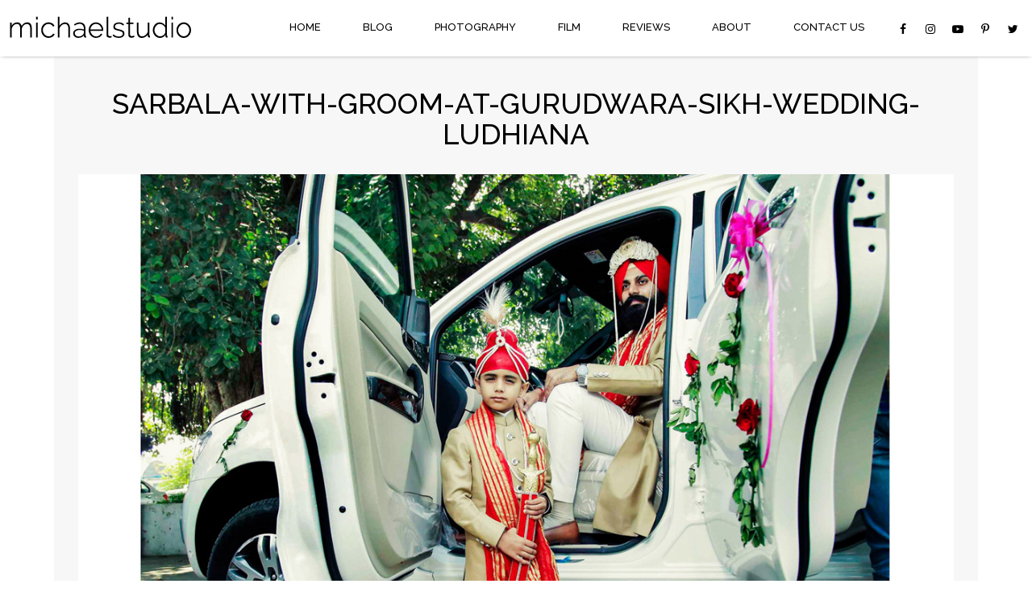

--- FILE ---
content_type: text/html; charset=UTF-8
request_url: http://michaelstudio.in/portfolio/sarbala-with-groom-at-gurudwara-sikh-wedding-ludhiana/
body_size: 8704
content:
<!DOCTYPE html>
<!--[if lt IE 7 ]> <html lang="en" class="no-js ie6"> <![endif]-->
<!--[if IE 7 ]> <html lang="en" class="no-js ie7"> <![endif]-->
<!--[if IE 8 ]> <html lang="en" class="no-js ie8"> <![endif]-->
<!--[if IE 9 ]> <html lang="en" class="no-js ie9"> <![endif]-->
<!--[if (gt IE 9)|!(IE)]><!-->
<html lang="en" class="no-js">
<!--<![endif]-->
<head>
<meta charset="utf-8">
<meta name="msvalidate.01" content="41319ECCCD68B795604207FB1731875E" />
<meta name="google-site-verification" content="DQZUou_i1z1R_7w4fnZlHdmPYynJ9lhva3Lm-O7iBLY" />	
<meta name="viewport" content="width=device-width; initial-scale=1.0">
<meta name="viewport" content="width=device-width; initial-scale=1; maximum-scale=1">

<link href="http://michaelstudio.in/wp-content/themes/michaelstudiotheme/images/favicon.png" rel="icon" type="image/x-icon" />
<link rel="stylesheet" href="http://michaelstudio.in/wp-content/themes/michaelstudiotheme/css/bootstrap.min.css">
<link rel="stylesheet" href="http://michaelstudio.in/wp-content/themes/michaelstudiotheme/css/style.css">
<link rel="stylesheet" href="http://michaelstudio.in/wp-content/themes/michaelstudiotheme/css/jquery.mobile-menu.css">
<link rel="stylesheet" href="http://michaelstudio.in/wp-content/themes/michaelstudiotheme/css/owl.carousel.css">
<link rel="stylesheet" href="http://michaelstudio.in/wp-content/themes/michaelstudiotheme/css/responsive.css">
<link rel="stylesheet" type="text/css" href="http://michaelstudio.in/wp-content/themes/michaelstudiotheme/css/jquery.lightbox-0.5.css" media="screen" />
<link href="https://fonts.googleapis.com/css?family=Montserrat:300,300i,400,400i,500,500i,600,600i,700,700i" rel="stylesheet">
<link href="https://fonts.googleapis.com/css?family=Raleway:300,300i,400,400i,500,500i,600,600i,700,700i" rel="stylesheet">
<link href="https://maxcdn.bootstrapcdn.com/font-awesome/4.7.0/css/font-awesome.min.css" rel="stylesheet">
<script type="text/javascript" src="http://michaelstudio.in/wp-content/themes/michaelstudiotheme/js/jquery-1.9.1.min.js"></script>
<script type="text/javascript" src="http://michaelstudio.in/wp-content/themes/michaelstudiotheme/js/bootstrap.min.js"></script>
<!--[if lt IE 9]>
<script type="text/javascript" src="http://michaelstudio.in/wp-content/themes/michaelstudiotheme/js/html5shiv.min.js"></script>
<![endif]-->
<!--[if lt IE 9]>
<script type="text/javascript" src="http://michaelstudio.in/wp-content/themes/michaelstudiotheme/js/css3-mediaqueries.js"></script>
<![endif]-->
<link rel="stylesheet" href="http://michaelstudio.in/wp-content/themes/michaelstudiotheme/style.css" type="text/css" />

		<!-- All in One SEO 4.6.7.1 - aioseo.com -->
		<title>SARBALA-WITH-GROOM-AT-GURUDWARA-SIKH-WEDDING-LUDHIANA | Michael Studio</title>
		<meta name="robots" content="max-image-preview:large" />
		<link rel="canonical" href="https://michaelstudio.in/portfolio/sarbala-with-groom-at-gurudwara-sikh-wedding-ludhiana/" />
		<meta name="generator" content="All in One SEO (AIOSEO) 4.6.7.1" />
		<script type="application/ld+json" class="aioseo-schema">
			{"@context":"https:\/\/schema.org","@graph":[{"@type":"BreadcrumbList","@id":"https:\/\/michaelstudio.in\/portfolio\/sarbala-with-groom-at-gurudwara-sikh-wedding-ludhiana\/#breadcrumblist","itemListElement":[{"@type":"ListItem","@id":"https:\/\/michaelstudio.in\/#listItem","position":1,"name":"Home","item":"https:\/\/michaelstudio.in\/","nextItem":"https:\/\/michaelstudio.in\/portfolio\/sarbala-with-groom-at-gurudwara-sikh-wedding-ludhiana\/#listItem"},{"@type":"ListItem","@id":"https:\/\/michaelstudio.in\/portfolio\/sarbala-with-groom-at-gurudwara-sikh-wedding-ludhiana\/#listItem","position":2,"name":"SARBALA-WITH-GROOM-AT-GURUDWARA-SIKH-WEDDING-LUDHIANA","previousItem":"https:\/\/michaelstudio.in\/#listItem"}]},{"@type":"Organization","@id":"https:\/\/michaelstudio.in\/#organization","name":"Michael Studio","url":"https:\/\/michaelstudio.in\/"},{"@type":"WebPage","@id":"https:\/\/michaelstudio.in\/portfolio\/sarbala-with-groom-at-gurudwara-sikh-wedding-ludhiana\/#webpage","url":"https:\/\/michaelstudio.in\/portfolio\/sarbala-with-groom-at-gurudwara-sikh-wedding-ludhiana\/","name":"SARBALA-WITH-GROOM-AT-GURUDWARA-SIKH-WEDDING-LUDHIANA | Michael Studio","inLanguage":"en-US","isPartOf":{"@id":"https:\/\/michaelstudio.in\/#website"},"breadcrumb":{"@id":"https:\/\/michaelstudio.in\/portfolio\/sarbala-with-groom-at-gurudwara-sikh-wedding-ludhiana\/#breadcrumblist"},"image":{"@type":"ImageObject","url":"https:\/\/michaelstudio.in\/wp-content\/uploads\/2019\/06\/SARBALA-WITH-GROOM-AT-GURUDWARA-SIKH-WEDDING-LUDHIANA.jpg","@id":"https:\/\/michaelstudio.in\/portfolio\/sarbala-with-groom-at-gurudwara-sikh-wedding-ludhiana\/#mainImage","width":1200,"height":800},"primaryImageOfPage":{"@id":"https:\/\/michaelstudio.in\/portfolio\/sarbala-with-groom-at-gurudwara-sikh-wedding-ludhiana\/#mainImage"},"datePublished":"2019-06-06T13:01:25+00:00","dateModified":"2019-06-06T13:01:46+00:00"},{"@type":"WebSite","@id":"https:\/\/michaelstudio.in\/#website","url":"https:\/\/michaelstudio.in\/","name":"Michael Studio","inLanguage":"en-US","publisher":{"@id":"https:\/\/michaelstudio.in\/#organization"}}]}
		</script>
		<!-- All in One SEO -->

<link rel="alternate" type="application/rss+xml" title="Michael Studio &raquo; Feed" href="https://michaelstudio.in/feed/" />
<link rel="alternate" type="application/rss+xml" title="Michael Studio &raquo; Comments Feed" href="https://michaelstudio.in/comments/feed/" />
<!-- This site uses the Google Analytics by MonsterInsights plugin v7.10.0 - Using Analytics tracking - https://www.monsterinsights.com/ -->
<script type="text/javascript" data-cfasync="false">
	var mi_version         = '7.10.0';
	var mi_track_user      = true;
	var mi_no_track_reason = '';
	
	var disableStr = 'ga-disable-UA-63787153-1';

	/* Function to detect opted out users */
	function __gaTrackerIsOptedOut() {
		return document.cookie.indexOf(disableStr + '=true') > -1;
	}

	/* Disable tracking if the opt-out cookie exists. */
	if ( __gaTrackerIsOptedOut() ) {
		window[disableStr] = true;
	}

	/* Opt-out function */
	function __gaTrackerOptout() {
	  document.cookie = disableStr + '=true; expires=Thu, 31 Dec 2099 23:59:59 UTC; path=/';
	  window[disableStr] = true;
	}
	
	if ( mi_track_user ) {
		(function(i,s,o,g,r,a,m){i['GoogleAnalyticsObject']=r;i[r]=i[r]||function(){
			(i[r].q=i[r].q||[]).push(arguments)},i[r].l=1*new Date();a=s.createElement(o),
			m=s.getElementsByTagName(o)[0];a.async=1;a.src=g;m.parentNode.insertBefore(a,m)
		})(window,document,'script','//www.google-analytics.com/analytics.js','__gaTracker');

		__gaTracker('create', 'UA-63787153-1', 'auto');
		__gaTracker('set', 'forceSSL', true);
		__gaTracker('require', 'displayfeatures');
		__gaTracker('send','pageview');
	} else {
		console.log( "" );
		(function() {
			/* https://developers.google.com/analytics/devguides/collection/analyticsjs/ */
			var noopfn = function() {
				return null;
			};
			var noopnullfn = function() {
				return null;
			};
			var Tracker = function() {
				return null;
			};
			var p = Tracker.prototype;
			p.get = noopfn;
			p.set = noopfn;
			p.send = noopfn;
			var __gaTracker = function() {
				var len = arguments.length;
				if ( len === 0 ) {
					return;
				}
				var f = arguments[len-1];
				if ( typeof f !== 'object' || f === null || typeof f.hitCallback !== 'function' ) {
					console.log( 'Not running function __gaTracker(' + arguments[0] + " ....) because you are not being tracked. " + mi_no_track_reason );
					return;
				}
				try {
					f.hitCallback();
				} catch (ex) {

				}
			};
			__gaTracker.create = function() {
				return new Tracker();
			};
			__gaTracker.getByName = noopnullfn;
			__gaTracker.getAll = function() {
				return [];
			};
			__gaTracker.remove = noopfn;
			window['__gaTracker'] = __gaTracker;
					})();
		}
</script>
<!-- / Google Analytics by MonsterInsights -->
<script type="text/javascript">
/* <![CDATA[ */
window._wpemojiSettings = {"baseUrl":"https:\/\/s.w.org\/images\/core\/emoji\/15.0.3\/72x72\/","ext":".png","svgUrl":"https:\/\/s.w.org\/images\/core\/emoji\/15.0.3\/svg\/","svgExt":".svg","source":{"concatemoji":"http:\/\/michaelstudio.in\/wp-includes\/js\/wp-emoji-release.min.js?ver=6.6.4"}};
/*! This file is auto-generated */
!function(i,n){var o,s,e;function c(e){try{var t={supportTests:e,timestamp:(new Date).valueOf()};sessionStorage.setItem(o,JSON.stringify(t))}catch(e){}}function p(e,t,n){e.clearRect(0,0,e.canvas.width,e.canvas.height),e.fillText(t,0,0);var t=new Uint32Array(e.getImageData(0,0,e.canvas.width,e.canvas.height).data),r=(e.clearRect(0,0,e.canvas.width,e.canvas.height),e.fillText(n,0,0),new Uint32Array(e.getImageData(0,0,e.canvas.width,e.canvas.height).data));return t.every(function(e,t){return e===r[t]})}function u(e,t,n){switch(t){case"flag":return n(e,"\ud83c\udff3\ufe0f\u200d\u26a7\ufe0f","\ud83c\udff3\ufe0f\u200b\u26a7\ufe0f")?!1:!n(e,"\ud83c\uddfa\ud83c\uddf3","\ud83c\uddfa\u200b\ud83c\uddf3")&&!n(e,"\ud83c\udff4\udb40\udc67\udb40\udc62\udb40\udc65\udb40\udc6e\udb40\udc67\udb40\udc7f","\ud83c\udff4\u200b\udb40\udc67\u200b\udb40\udc62\u200b\udb40\udc65\u200b\udb40\udc6e\u200b\udb40\udc67\u200b\udb40\udc7f");case"emoji":return!n(e,"\ud83d\udc26\u200d\u2b1b","\ud83d\udc26\u200b\u2b1b")}return!1}function f(e,t,n){var r="undefined"!=typeof WorkerGlobalScope&&self instanceof WorkerGlobalScope?new OffscreenCanvas(300,150):i.createElement("canvas"),a=r.getContext("2d",{willReadFrequently:!0}),o=(a.textBaseline="top",a.font="600 32px Arial",{});return e.forEach(function(e){o[e]=t(a,e,n)}),o}function t(e){var t=i.createElement("script");t.src=e,t.defer=!0,i.head.appendChild(t)}"undefined"!=typeof Promise&&(o="wpEmojiSettingsSupports",s=["flag","emoji"],n.supports={everything:!0,everythingExceptFlag:!0},e=new Promise(function(e){i.addEventListener("DOMContentLoaded",e,{once:!0})}),new Promise(function(t){var n=function(){try{var e=JSON.parse(sessionStorage.getItem(o));if("object"==typeof e&&"number"==typeof e.timestamp&&(new Date).valueOf()<e.timestamp+604800&&"object"==typeof e.supportTests)return e.supportTests}catch(e){}return null}();if(!n){if("undefined"!=typeof Worker&&"undefined"!=typeof OffscreenCanvas&&"undefined"!=typeof URL&&URL.createObjectURL&&"undefined"!=typeof Blob)try{var e="postMessage("+f.toString()+"("+[JSON.stringify(s),u.toString(),p.toString()].join(",")+"));",r=new Blob([e],{type:"text/javascript"}),a=new Worker(URL.createObjectURL(r),{name:"wpTestEmojiSupports"});return void(a.onmessage=function(e){c(n=e.data),a.terminate(),t(n)})}catch(e){}c(n=f(s,u,p))}t(n)}).then(function(e){for(var t in e)n.supports[t]=e[t],n.supports.everything=n.supports.everything&&n.supports[t],"flag"!==t&&(n.supports.everythingExceptFlag=n.supports.everythingExceptFlag&&n.supports[t]);n.supports.everythingExceptFlag=n.supports.everythingExceptFlag&&!n.supports.flag,n.DOMReady=!1,n.readyCallback=function(){n.DOMReady=!0}}).then(function(){return e}).then(function(){var e;n.supports.everything||(n.readyCallback(),(e=n.source||{}).concatemoji?t(e.concatemoji):e.wpemoji&&e.twemoji&&(t(e.twemoji),t(e.wpemoji)))}))}((window,document),window._wpemojiSettings);
/* ]]> */
</script>
<link rel='stylesheet' id='wp-customer-reviews-3-frontend-css' href='http://michaelstudio.in/wp-content/plugins/wp-customer-reviews/css/wp-customer-reviews-generated.css?ver=3.4.1' type='text/css' media='all' />
<link rel='stylesheet' id='jquery.prettyphoto-css' href='http://michaelstudio.in/wp-content/plugins/wp-video-lightbox/css/prettyPhoto.css?ver=6.6.4' type='text/css' media='all' />
<link rel='stylesheet' id='video-lightbox-css' href='http://michaelstudio.in/wp-content/plugins/wp-video-lightbox/wp-video-lightbox.css?ver=6.6.4' type='text/css' media='all' />
<style id='wp-emoji-styles-inline-css' type='text/css'>

	img.wp-smiley, img.emoji {
		display: inline !important;
		border: none !important;
		box-shadow: none !important;
		height: 1em !important;
		width: 1em !important;
		margin: 0 0.07em !important;
		vertical-align: -0.1em !important;
		background: none !important;
		padding: 0 !important;
	}
</style>
<link rel='stylesheet' id='wp-block-library-css' href='http://michaelstudio.in/wp-includes/css/dist/block-library/style.min.css?ver=6.6.4' type='text/css' media='all' />
<style id='classic-theme-styles-inline-css' type='text/css'>
/*! This file is auto-generated */
.wp-block-button__link{color:#fff;background-color:#32373c;border-radius:9999px;box-shadow:none;text-decoration:none;padding:calc(.667em + 2px) calc(1.333em + 2px);font-size:1.125em}.wp-block-file__button{background:#32373c;color:#fff;text-decoration:none}
</style>
<style id='global-styles-inline-css' type='text/css'>
:root{--wp--preset--aspect-ratio--square: 1;--wp--preset--aspect-ratio--4-3: 4/3;--wp--preset--aspect-ratio--3-4: 3/4;--wp--preset--aspect-ratio--3-2: 3/2;--wp--preset--aspect-ratio--2-3: 2/3;--wp--preset--aspect-ratio--16-9: 16/9;--wp--preset--aspect-ratio--9-16: 9/16;--wp--preset--color--black: #000000;--wp--preset--color--cyan-bluish-gray: #abb8c3;--wp--preset--color--white: #ffffff;--wp--preset--color--pale-pink: #f78da7;--wp--preset--color--vivid-red: #cf2e2e;--wp--preset--color--luminous-vivid-orange: #ff6900;--wp--preset--color--luminous-vivid-amber: #fcb900;--wp--preset--color--light-green-cyan: #7bdcb5;--wp--preset--color--vivid-green-cyan: #00d084;--wp--preset--color--pale-cyan-blue: #8ed1fc;--wp--preset--color--vivid-cyan-blue: #0693e3;--wp--preset--color--vivid-purple: #9b51e0;--wp--preset--gradient--vivid-cyan-blue-to-vivid-purple: linear-gradient(135deg,rgba(6,147,227,1) 0%,rgb(155,81,224) 100%);--wp--preset--gradient--light-green-cyan-to-vivid-green-cyan: linear-gradient(135deg,rgb(122,220,180) 0%,rgb(0,208,130) 100%);--wp--preset--gradient--luminous-vivid-amber-to-luminous-vivid-orange: linear-gradient(135deg,rgba(252,185,0,1) 0%,rgba(255,105,0,1) 100%);--wp--preset--gradient--luminous-vivid-orange-to-vivid-red: linear-gradient(135deg,rgba(255,105,0,1) 0%,rgb(207,46,46) 100%);--wp--preset--gradient--very-light-gray-to-cyan-bluish-gray: linear-gradient(135deg,rgb(238,238,238) 0%,rgb(169,184,195) 100%);--wp--preset--gradient--cool-to-warm-spectrum: linear-gradient(135deg,rgb(74,234,220) 0%,rgb(151,120,209) 20%,rgb(207,42,186) 40%,rgb(238,44,130) 60%,rgb(251,105,98) 80%,rgb(254,248,76) 100%);--wp--preset--gradient--blush-light-purple: linear-gradient(135deg,rgb(255,206,236) 0%,rgb(152,150,240) 100%);--wp--preset--gradient--blush-bordeaux: linear-gradient(135deg,rgb(254,205,165) 0%,rgb(254,45,45) 50%,rgb(107,0,62) 100%);--wp--preset--gradient--luminous-dusk: linear-gradient(135deg,rgb(255,203,112) 0%,rgb(199,81,192) 50%,rgb(65,88,208) 100%);--wp--preset--gradient--pale-ocean: linear-gradient(135deg,rgb(255,245,203) 0%,rgb(182,227,212) 50%,rgb(51,167,181) 100%);--wp--preset--gradient--electric-grass: linear-gradient(135deg,rgb(202,248,128) 0%,rgb(113,206,126) 100%);--wp--preset--gradient--midnight: linear-gradient(135deg,rgb(2,3,129) 0%,rgb(40,116,252) 100%);--wp--preset--font-size--small: 13px;--wp--preset--font-size--medium: 20px;--wp--preset--font-size--large: 36px;--wp--preset--font-size--x-large: 42px;--wp--preset--spacing--20: 0.44rem;--wp--preset--spacing--30: 0.67rem;--wp--preset--spacing--40: 1rem;--wp--preset--spacing--50: 1.5rem;--wp--preset--spacing--60: 2.25rem;--wp--preset--spacing--70: 3.38rem;--wp--preset--spacing--80: 5.06rem;--wp--preset--shadow--natural: 6px 6px 9px rgba(0, 0, 0, 0.2);--wp--preset--shadow--deep: 12px 12px 50px rgba(0, 0, 0, 0.4);--wp--preset--shadow--sharp: 6px 6px 0px rgba(0, 0, 0, 0.2);--wp--preset--shadow--outlined: 6px 6px 0px -3px rgba(255, 255, 255, 1), 6px 6px rgba(0, 0, 0, 1);--wp--preset--shadow--crisp: 6px 6px 0px rgba(0, 0, 0, 1);}:where(.is-layout-flex){gap: 0.5em;}:where(.is-layout-grid){gap: 0.5em;}body .is-layout-flex{display: flex;}.is-layout-flex{flex-wrap: wrap;align-items: center;}.is-layout-flex > :is(*, div){margin: 0;}body .is-layout-grid{display: grid;}.is-layout-grid > :is(*, div){margin: 0;}:where(.wp-block-columns.is-layout-flex){gap: 2em;}:where(.wp-block-columns.is-layout-grid){gap: 2em;}:where(.wp-block-post-template.is-layout-flex){gap: 1.25em;}:where(.wp-block-post-template.is-layout-grid){gap: 1.25em;}.has-black-color{color: var(--wp--preset--color--black) !important;}.has-cyan-bluish-gray-color{color: var(--wp--preset--color--cyan-bluish-gray) !important;}.has-white-color{color: var(--wp--preset--color--white) !important;}.has-pale-pink-color{color: var(--wp--preset--color--pale-pink) !important;}.has-vivid-red-color{color: var(--wp--preset--color--vivid-red) !important;}.has-luminous-vivid-orange-color{color: var(--wp--preset--color--luminous-vivid-orange) !important;}.has-luminous-vivid-amber-color{color: var(--wp--preset--color--luminous-vivid-amber) !important;}.has-light-green-cyan-color{color: var(--wp--preset--color--light-green-cyan) !important;}.has-vivid-green-cyan-color{color: var(--wp--preset--color--vivid-green-cyan) !important;}.has-pale-cyan-blue-color{color: var(--wp--preset--color--pale-cyan-blue) !important;}.has-vivid-cyan-blue-color{color: var(--wp--preset--color--vivid-cyan-blue) !important;}.has-vivid-purple-color{color: var(--wp--preset--color--vivid-purple) !important;}.has-black-background-color{background-color: var(--wp--preset--color--black) !important;}.has-cyan-bluish-gray-background-color{background-color: var(--wp--preset--color--cyan-bluish-gray) !important;}.has-white-background-color{background-color: var(--wp--preset--color--white) !important;}.has-pale-pink-background-color{background-color: var(--wp--preset--color--pale-pink) !important;}.has-vivid-red-background-color{background-color: var(--wp--preset--color--vivid-red) !important;}.has-luminous-vivid-orange-background-color{background-color: var(--wp--preset--color--luminous-vivid-orange) !important;}.has-luminous-vivid-amber-background-color{background-color: var(--wp--preset--color--luminous-vivid-amber) !important;}.has-light-green-cyan-background-color{background-color: var(--wp--preset--color--light-green-cyan) !important;}.has-vivid-green-cyan-background-color{background-color: var(--wp--preset--color--vivid-green-cyan) !important;}.has-pale-cyan-blue-background-color{background-color: var(--wp--preset--color--pale-cyan-blue) !important;}.has-vivid-cyan-blue-background-color{background-color: var(--wp--preset--color--vivid-cyan-blue) !important;}.has-vivid-purple-background-color{background-color: var(--wp--preset--color--vivid-purple) !important;}.has-black-border-color{border-color: var(--wp--preset--color--black) !important;}.has-cyan-bluish-gray-border-color{border-color: var(--wp--preset--color--cyan-bluish-gray) !important;}.has-white-border-color{border-color: var(--wp--preset--color--white) !important;}.has-pale-pink-border-color{border-color: var(--wp--preset--color--pale-pink) !important;}.has-vivid-red-border-color{border-color: var(--wp--preset--color--vivid-red) !important;}.has-luminous-vivid-orange-border-color{border-color: var(--wp--preset--color--luminous-vivid-orange) !important;}.has-luminous-vivid-amber-border-color{border-color: var(--wp--preset--color--luminous-vivid-amber) !important;}.has-light-green-cyan-border-color{border-color: var(--wp--preset--color--light-green-cyan) !important;}.has-vivid-green-cyan-border-color{border-color: var(--wp--preset--color--vivid-green-cyan) !important;}.has-pale-cyan-blue-border-color{border-color: var(--wp--preset--color--pale-cyan-blue) !important;}.has-vivid-cyan-blue-border-color{border-color: var(--wp--preset--color--vivid-cyan-blue) !important;}.has-vivid-purple-border-color{border-color: var(--wp--preset--color--vivid-purple) !important;}.has-vivid-cyan-blue-to-vivid-purple-gradient-background{background: var(--wp--preset--gradient--vivid-cyan-blue-to-vivid-purple) !important;}.has-light-green-cyan-to-vivid-green-cyan-gradient-background{background: var(--wp--preset--gradient--light-green-cyan-to-vivid-green-cyan) !important;}.has-luminous-vivid-amber-to-luminous-vivid-orange-gradient-background{background: var(--wp--preset--gradient--luminous-vivid-amber-to-luminous-vivid-orange) !important;}.has-luminous-vivid-orange-to-vivid-red-gradient-background{background: var(--wp--preset--gradient--luminous-vivid-orange-to-vivid-red) !important;}.has-very-light-gray-to-cyan-bluish-gray-gradient-background{background: var(--wp--preset--gradient--very-light-gray-to-cyan-bluish-gray) !important;}.has-cool-to-warm-spectrum-gradient-background{background: var(--wp--preset--gradient--cool-to-warm-spectrum) !important;}.has-blush-light-purple-gradient-background{background: var(--wp--preset--gradient--blush-light-purple) !important;}.has-blush-bordeaux-gradient-background{background: var(--wp--preset--gradient--blush-bordeaux) !important;}.has-luminous-dusk-gradient-background{background: var(--wp--preset--gradient--luminous-dusk) !important;}.has-pale-ocean-gradient-background{background: var(--wp--preset--gradient--pale-ocean) !important;}.has-electric-grass-gradient-background{background: var(--wp--preset--gradient--electric-grass) !important;}.has-midnight-gradient-background{background: var(--wp--preset--gradient--midnight) !important;}.has-small-font-size{font-size: var(--wp--preset--font-size--small) !important;}.has-medium-font-size{font-size: var(--wp--preset--font-size--medium) !important;}.has-large-font-size{font-size: var(--wp--preset--font-size--large) !important;}.has-x-large-font-size{font-size: var(--wp--preset--font-size--x-large) !important;}
:where(.wp-block-post-template.is-layout-flex){gap: 1.25em;}:where(.wp-block-post-template.is-layout-grid){gap: 1.25em;}
:where(.wp-block-columns.is-layout-flex){gap: 2em;}:where(.wp-block-columns.is-layout-grid){gap: 2em;}
:root :where(.wp-block-pullquote){font-size: 1.5em;line-height: 1.6;}
</style>
<link rel='stylesheet' id='contact-form-7-css' href='http://michaelstudio.in/wp-content/plugins/contact-form-7/includes/css/styles.css?ver=5.0.4' type='text/css' media='all' />
<link rel='stylesheet' id='wpfront-scroll-top-css' href='http://michaelstudio.in/wp-content/plugins/wpfront-scroll-top/css/wpfront-scroll-top.min.css?ver=2.0.1' type='text/css' media='all' />
<link rel='stylesheet' id='msl-main-css' href='http://michaelstudio.in/wp-content/plugins/master-slider/public/assets/css/masterslider.main.css?ver=3.5.1' type='text/css' media='all' />
<link rel='stylesheet' id='msl-custom-css' href='http://michaelstudio.in/wp-content/uploads/master-slider/custom.css?ver=2.7' type='text/css' media='all' />
<script type="text/javascript" src="http://michaelstudio.in/wp-includes/js/jquery/jquery.js?ver=3.7.1" id="jquery-core-js"></script>
<script type="text/javascript" src="http://michaelstudio.in/wp-includes/js/jquery/jquery-migrate.min.js?ver=3.4.1" id="jquery-migrate-js"></script>
<script type="text/javascript" src="http://michaelstudio.in/wp-content/plugins/wp-customer-reviews/js/wp-customer-reviews.js?ver=3.4.1" id="wp-customer-reviews-3-frontend-js"></script>
<script type="text/javascript" src="http://michaelstudio.in/wp-content/plugins/wp-video-lightbox/js/jquery.prettyPhoto.min.js?ver=3.1.6" id="jquery.prettyphoto-js"></script>
<script type="text/javascript" id="video-lightbox-js-extra">
/* <![CDATA[ */
var vlpp_vars = {"prettyPhoto_rel":"wp-video-lightbox","animation_speed":"fast","slideshow":"5000","autoplay_slideshow":"false","opacity":"0.80","show_title":"true","allow_resize":"true","allow_expand":"true","default_width":"640","default_height":"480","counter_separator_label":"\/","theme":"pp_default","horizontal_padding":"20","hideflash":"false","wmode":"opaque","autoplay":"false","modal":"false","deeplinking":"false","overlay_gallery":"true","overlay_gallery_max":"30","keyboard_shortcuts":"true","ie6_fallback":"true"};
/* ]]> */
</script>
<script type="text/javascript" src="http://michaelstudio.in/wp-content/plugins/wp-video-lightbox/js/video-lightbox.js?ver=3.1.6" id="video-lightbox-js"></script>
<script type="text/javascript" id="monsterinsights-frontend-script-js-extra">
/* <![CDATA[ */
var monsterinsights_frontend = {"js_events_tracking":"true","download_extensions":"doc,pdf,ppt,zip,xls,docx,pptx,xlsx","inbound_paths":"[{\"path\":\"\\\/go\\\/\",\"label\":\"affiliate\"},{\"path\":\"\\\/recommend\\\/\",\"label\":\"affiliate\"}]","home_url":"https:\/\/michaelstudio.in","hash_tracking":"false"};
/* ]]> */
</script>
<script type="text/javascript" src="http://michaelstudio.in/wp-content/plugins/google-analytics-for-wordpress/assets/js/frontend.min.js?ver=7.10.0" id="monsterinsights-frontend-script-js"></script>
<link rel="https://api.w.org/" href="https://michaelstudio.in/wp-json/" /><link rel="alternate" title="JSON" type="application/json" href="https://michaelstudio.in/wp-json/wp/v2/portfolio/532" /><link rel='shortlink' href='https://michaelstudio.in/?p=532' />
<link rel="alternate" title="oEmbed (JSON)" type="application/json+oembed" href="https://michaelstudio.in/wp-json/oembed/1.0/embed?url=https%3A%2F%2Fmichaelstudio.in%2Fportfolio%2Fsarbala-with-groom-at-gurudwara-sikh-wedding-ludhiana%2F" />
<link rel="alternate" title="oEmbed (XML)" type="text/xml+oembed" href="https://michaelstudio.in/wp-json/oembed/1.0/embed?url=https%3A%2F%2Fmichaelstudio.in%2Fportfolio%2Fsarbala-with-groom-at-gurudwara-sikh-wedding-ludhiana%2F&#038;format=xml" />
<meta name="p:domain_verify" content="820c8889e8bde8c9269e798f127d88fb"/><script>var ms_grabbing_curosr = 'http://michaelstudio.in/wp-content/plugins/master-slider/public/assets/css/common/grabbing.cur', ms_grab_curosr = 'http://michaelstudio.in/wp-content/plugins/master-slider/public/assets/css/common/grab.cur';</script>
<meta name="generator" content="MasterSlider 3.5.1 - Responsive Touch Image Slider | avt.li/msf" />
		<script type="text/javascript" async defer data-pin-color="red" 
					 data-pin-height="28"  data-pin-hover="true" src="http://michaelstudio.in/wp-content/plugins/pinterest-pin-it-button-on-image-hover-and-post/js/pinit.js"></script>
		<script>
            WP_VIDEO_LIGHTBOX_VERSION="1.8.8";
            WP_VID_LIGHTBOX_URL="http://michaelstudio.in/wp-content/plugins/wp-video-lightbox";
                        function wpvl_paramReplace(name, string, value) {
                // Find the param with regex
                // Grab the first character in the returned string (should be ? or &)
                // Replace our href string with our new value, passing on the name and delimeter

                var re = new RegExp("[\?&]" + name + "=([^&#]*)");
                var matches = re.exec(string);
                var newString;

                if (matches === null) {
                    // if there are no params, append the parameter
                    newString = string + '?' + name + '=' + value;
                } else {
                    var delimeter = matches[0].charAt(0);
                    newString = string.replace(re, delimeter + name + "=" + value);
                }
                return newString;
            }
            </script><!-- <meta name="NextGEN" version="3.1.4" /> -->
 
</head>
<body class="page">
<div id="overlay"></div>
<div id="mobile-menu">
   <ul id="menu-main-menu" class="mobile-menu"><li id="menu-item-153" class="menu-item menu-item-type-post_type menu-item-object-page menu-item-home first menu-item-153"><a href="https://michaelstudio.in/">Home</a></li>
<li id="menu-item-159" class="menu-item menu-item-type-post_type menu-item-object-page current_page_parent menu-item-159"><a href="https://michaelstudio.in/blog/">Blog</a></li>
<li id="menu-item-152" class="menu-item menu-item-type-post_type menu-item-object-page menu-item-152"><a href="https://michaelstudio.in/portfolio-gallery/">Photography</a></li>
<li id="menu-item-246" class="menu-item menu-item-type-post_type menu-item-object-page menu-item-246"><a href="https://michaelstudio.in/film/">Film</a></li>
<li id="menu-item-245" class="menu-item menu-item-type-post_type menu-item-object-page menu-item-245"><a href="https://michaelstudio.in/reviews/">Reviews</a></li>
<li id="menu-item-151" class="menu-item menu-item-type-post_type menu-item-object-page menu-item-151"><a href="https://michaelstudio.in/about/">About</a></li>
<li id="menu-item-158" class="menu-item menu-item-type-post_type menu-item-object-page last menu-item-158"><a href="https://michaelstudio.in/contact-us/">Contact Us</a></li>
</ul></div>
<div id="layout">
  <header class="header">
    <div class="container">
      <div class="row">
        <div class="col-md-12">
        <div class="top-right">
          
          <div class="mm-toggle"><i class="fa fa-bars" aria-hidden="true"></i></div>
            <div class="social-media">
              <div class="textwidget custom-html-widget"><ul>
<li><a href="https://www.facebook.com/michaelstudio.in" target="_blank" rel="noopener"><i class="fa fa-facebook"></i></a></li>
<li><a href="https://www.instagram.com/michaelstudio.in/" target="_blank" rel="noopener"><i class="fa fa-instagram" aria-hidden="true"></i></a></li>
<li><a href="https://www.youtube.com/watch?v=t54VU6bYZrY" target="_blank" rel="noopener"><i class="fa fa-youtube-play" aria-hidden="true"></i></a></li>
<li><a href="https://in.pinterest.com/michael95studio/" target="_blank" rel="noopener"><i class="fa fa-pinterest-p" aria-hidden="true"></i></a></li>
<li><a href="https://twitter.com/michael95studio" target="_blank" rel="noopener"><i class="fa fa-twitter" aria-hidden="true"></i></a></li>
              </ul></div>            </div>
            <nav class="nav">
              <ul id="menu-main-menu-1" class=""><li class="menu-item menu-item-type-post_type menu-item-object-page menu-item-home first menu-item-153"><a href="https://michaelstudio.in/">Home</a></li>
<li class="menu-item menu-item-type-post_type menu-item-object-page current_page_parent menu-item-159"><a href="https://michaelstudio.in/blog/">Blog</a></li>
<li class="menu-item menu-item-type-post_type menu-item-object-page menu-item-152"><a href="https://michaelstudio.in/portfolio-gallery/">Photography</a></li>
<li class="menu-item menu-item-type-post_type menu-item-object-page menu-item-246"><a href="https://michaelstudio.in/film/">Film</a></li>
<li class="menu-item menu-item-type-post_type menu-item-object-page menu-item-245"><a href="https://michaelstudio.in/reviews/">Reviews</a></li>
<li class="menu-item menu-item-type-post_type menu-item-object-page menu-item-151"><a href="https://michaelstudio.in/about/">About</a></li>
<li class="menu-item menu-item-type-post_type menu-item-object-page last menu-item-158"><a href="https://michaelstudio.in/contact-us/">Contact Us</a></li>
</ul>            </nav>
          </div>
          <div class="brand-logo"><a href="https://michaelstudio.in">
<img alt="" src="http://michaelstudio.in/wp-content/themes/michaelstudiotheme/images/logo.png">
            </a></div>

          
        </div>
      </div>
    </div>
  </header> <div class="inner-page single-page">
    <div class="container">
      <div class="row">
      <div class="col-md-12">
      <div class="inner">
      <h1>SARBALA-WITH-GROOM-AT-GURUDWARA-SIKH-WEDDING-LUDHIANA</h1>
      <div class="post_content" style="text-align:justify"></div>
      <div style="text-align: center;"><img width="1200" height="800" src="https://michaelstudio.in/wp-content/uploads/2019/06/SARBALA-WITH-GROOM-AT-GURUDWARA-SIKH-WEDDING-LUDHIANA.jpg" class="attachment-post-thumbnail size-post-thumbnail wp-post-image" alt="" decoding="async" fetchpriority="high" srcset="https://michaelstudio.in/wp-content/uploads/2019/06/SARBALA-WITH-GROOM-AT-GURUDWARA-SIKH-WEDDING-LUDHIANA.jpg 1200w, https://michaelstudio.in/wp-content/uploads/2019/06/SARBALA-WITH-GROOM-AT-GURUDWARA-SIKH-WEDDING-LUDHIANA-300x200.jpg 300w, https://michaelstudio.in/wp-content/uploads/2019/06/SARBALA-WITH-GROOM-AT-GURUDWARA-SIKH-WEDDING-LUDHIANA-768x512.jpg 768w, https://michaelstudio.in/wp-content/uploads/2019/06/SARBALA-WITH-GROOM-AT-GURUDWARA-SIKH-WEDDING-LUDHIANA-1024x683.jpg 1024w, https://michaelstudio.in/wp-content/uploads/2019/06/SARBALA-WITH-GROOM-AT-GURUDWARA-SIKH-WEDDING-LUDHIANA-272x182.jpg 272w" sizes="(max-width: 1200px) 100vw, 1200px" /></div>
		</div>
      </div>
    </div>
  </div>
</div>       
<footer id="footer">
    <div class="container">
      <div class="footer-logo"><a href="https://michaelstudio.in"><img alt="" src="http://michaelstudio.in/wp-content/themes/michaelstudiotheme/images/footer-logo.png"></a></div>
      <div class="footer-nav">
        			<div class="textwidget"><ul>
<li>© 2017 &#8211; MichaelStudio</li>
<li>Phone: <a href="tel:+919416247780">+(91)-9416247780</a>, <a href="tel:+919466731629">9466731629</a></li>
<li>Email: <a href="mailto: michaelstudio1995@gmail.com"> michaelstudio1995@gmail.com</a></li>
</ul>
</div>
		      </div>
    </div>
  </footer>
</div>

<!--[if lt IE 9]>
<script type="text/javascript" src="http://michaelstudio.in/wp-content/themes/michaelstudiotheme/js/respond.min.js"></script> 
<![endif]--> 
<script type="text/javascript" src="http://michaelstudio.in/wp-content/themes/michaelstudiotheme/js/jquery.mobile-menu.min.js"></script> 
<script type="text/javascript" src="http://michaelstudio.in/wp-content/themes/michaelstudiotheme/js/owl.carousel.js"></script>
<script type="text/javascript" src="http://michaelstudio.in/wp-content/themes/michaelstudiotheme/js/jquery.lightbox-0.5.js"></script>
<script type="text/javascript" src="http://michaelstudio.in/wp-content/themes/michaelstudiotheme/js/custom.js"></script>
<!-- ngg_resource_manager_marker --><script type="text/javascript" id="contact-form-7-js-extra">
/* <![CDATA[ */
var wpcf7 = {"apiSettings":{"root":"https:\/\/michaelstudio.in\/wp-json\/contact-form-7\/v1","namespace":"contact-form-7\/v1"},"recaptcha":{"messages":{"empty":"Please verify that you are not a robot."}}};
/* ]]> */
</script>
<script type="text/javascript" src="http://michaelstudio.in/wp-content/plugins/contact-form-7/includes/js/scripts.js?ver=5.0.4" id="contact-form-7-js"></script>
<script type="text/javascript" src="http://michaelstudio.in/wp-content/plugins/pinterest-pin-it-button-on-image-hover-and-post/js/main.js?ver=6.6.4" id="wl-pin-main-js"></script>
<script type="text/javascript" id="wl-pin-main-js-after">
/* <![CDATA[ */
jQuery(document).ready(function(){jQuery(".is-cropped img").each(function(){jQuery(this).attr("style", "min-height: 120px;min-width: 100px;");});jQuery(".avatar").attr("style", "min-width: unset; min-height: unset;");});
/* ]]> */
</script>
<script type="text/javascript" src="http://michaelstudio.in/wp-content/plugins/wpfront-scroll-top/js/wpfront-scroll-top.min.js?ver=2.0.1" async="async" defer="defer"></script>



    <div id="wpfront-scroll-top-container">
        <img src="http://michaelstudio.in/wp-content/plugins/wpfront-scroll-top/images/icons/119.png" alt="" />    </div>
    <script type="text/javascript">function wpfront_scroll_top_init() {if(typeof wpfront_scroll_top == "function" && typeof jQuery !== "undefined") {wpfront_scroll_top({"scroll_offset":100,"button_width":0,"button_height":0,"button_opacity":0.8,"button_fade_duration":200,"scroll_duration":400,"location":1,"marginX":20,"marginY":20,"hide_iframe":false,"auto_hide":false,"auto_hide_after":2,"button_action":"top","button_action_element_selector":"","button_action_container_selector":"html, body","button_action_element_offset":0});} else {setTimeout(wpfront_scroll_top_init, 100);}}wpfront_scroll_top_init();</script><div class="sticky-contact"><a href="/contact/">Contact Us Today!</a></div>
</div>
</body>
</html>

--- FILE ---
content_type: text/css
request_url: http://michaelstudio.in/wp-content/themes/michaelstudiotheme/css/style.css
body_size: 2770
content:
@charset "utf-8";
/* CSS Document */

article, aside, details, figcaption, figure, footer, header, hgroup, menu, nav, section { display:block; }
img { height:auto; max-width:100%; }
a { text-decoration:none; -webkit-transition: all 0.4s ease; transition: all 0.4s ease; }
a:hover { color:#3B5998; text-decoration:none }
.clear-right { margin:0 !important; }
ol, ul { padding:0 0 0 0px; margin:0; }
.clear { clear:both; }
.ft-left { float:left; }
.ft-right { float:right; }
* { outline:0px; }
.margin { float:none; margin:0 auto; }
p { font-family:'Montserrat', Arial, Helvetica, sans-serif; font-size:18px; line-height:34px; color:#393939; margin:0 0 15px; font-weight:400; }
p a { color:#3B5998; }
p a:hover { color:#3B5998; text-decoration:underline }
p:empty { display:none }
b, strong { font-weight:600 }
h1, h2, h3, h4, h5, h6 { font-family:'Raleway', Arial, Helvetica, sans-serif; margin:0; font-weight:500; color:#000 }
body { background:#fff; margin:0px; padding:0px; font-family:'Montserrat', Arial, Helvetica, sans-serif; color:#393939; font-size:18px; font-weight:400; }
#layout { float:left; width:100%; position:relative; overflow:hidden; z-index:0 }
.header { float:left; width:100%; background:#fff; position:relative; top:0; left:0; z-index:999; height:70px; -webkit-transition: all 0.4s ease; transition: all 0.4s ease; padding-top:18px; box-shadow:0 0 5px -2px #333 }
body.home .header { background:rgba(0,0,0,0.5); position:fixed; box-shadow:none }
.header .container { width:100% }
.brand-logo { float:left; width:auto; margin:2px 0 0; }
.brand-logo a { display:block }
.top-right { float:right; width:auto; margin-top:0px; }
.top-right .social-media { float:right; width:auto; margin:6px 0 0 }
.top-right .social-media ul { list-style:none; padding:0; }
.top-right .social-media ul li { float:left; margin:0 0 0 10px; }
.top-right .social-media ul li .fa { font-size:14px; }
.top-right .social-media ul li a { display:block; color:#fff; height:24px; width:24px; text-align:center; border-radius:90%; line-height:22px; transition:all 0.9s ease 0s; padding:0; }
.top-right .social-media ul li a:hover { opacity:0.5 }
.sticky { /*position: fixed; height:80px; width: 100%; background: #fff; text-align: left; z-index:999; box-shadow:0 0 5px -2px #333 */ }
.nav { padding:0px; width:auto; float:right; margin:0; font-weight:500; position:relative; z-index:99; text-align:center; }
.nav ul { width:100%; margin:0; padding:0; list-style:none }
.nav ul li { font-family:'Raleway', Arial, Helvetica, sans-serif; display:inline-block; float:left; position:relative; text-transform:uppercase; transition:all 200ms ease 0s; margin:0 5px; }
.nav ul a { font-size:13px; color:#fff; display:block; font-weight:500; padding:6px 20px 5px; position:relative; z-index:9; border:1px solid transparent }
.nav ul li:hover > a { border:1px solid rgba(255,255,255,0.5); text-decoration:none; }
.nav ul li.active a { border:1px solid rgba(255,255,255,0.5) }
.nav ul li:hover > ul { display:block; margin-top:0; transition:margin 200ms ease 0s; opacity:1; visibility:visible }
.nav ul ul { background:#fff; list-style:none; margin-top:30px; padding:0px; position:absolute; top:100%; width:12em; left:0; z-index:99999; box-shadow:0 3px 8px rgba(0, 0, 0, 0.125); opacity:0; visibility:hidden }
.nav ul ul ul { top:0; left:100% }
.nav ul ul li { float:none; margin:0; padding:0; display:block; border-bottom:1px solid #eee; transition:all 200ms ease 0s; }
.nav ul ul a { padding:10px; font-size:13px; color:#555; width:auto; height:auto; line-height:1; display:block; white-space:nowrap; float:none; text-transform:none; text-transform:capitalize; text-shadow:inherit; border-right:none; border-left:none; text-align:left; border:none; font-weight:500; }
.nav ul ul a:hover { background:#f5f5f5; color:#333; border:none }
body.page .nav ul a { color:#000 }
body.page .nav ul li:hover > a,  body.page .nav ul li.active a { border:1px solid rgba(0,0,0,0.5) }
body.page .top-right .social-media ul li a { color:#000 }
body.page .top-right .social-media ul li a:hover { opacity:0.2 }
/***************************/



.homeSlider { float: left; margin: 0; overflow: hidden; position: relative; width: 100%; padding-top:0; margin-top:0px; }
.homeSlider img { width:100% }
.homeSlider .owl-carousel .owl-nav button { width: 50px; height: 60px; position: absolute; top: 50%; margin-top: -35px; border: none; text-indent: -9999px; opacity: 0.7; z-index: 99; -webkit-transition: all ease 0.4s; -moz-transition: all ease 0.4s; -o-transition: all ease 0.3s; -ms-transition: all ease 0.4s; transition: all ease 0.4s; border-radius:0; margin:0; }
.homeSlider .owl-carousel .owl-nav button span { display:none }
.homeSlider .owl-carousel .owl-nav button.owl-prev { left: -50px; background: url(../images/arrow-prev.png) no-repeat center #fff; }
.homeSlider .owl-carousel .owl-nav button.owl-next { right: -50px; background: url(../images/arrow-next.png) no-repeat center #fff; }
.homeSlider:hover .owl-carousel .owl-nav button.owl-prev { left:0; }
.homeSlider:hover .owl-carousel .owl-nav button.owl-next { right:0; }
.homeSlider .owl-carousel .owl-nav button:hover { opacity:1 }
/***************************/

.main-page { float:left; width:100%; padding:40px 0; background:#fff; position:relative; }
.main-page .title { float:left; width:100%; padding:0 15px 20px; text-align:center }
.main-page .title h1 { margin:0 0 10px }
.main-page .title p { font-size:20px; font-weight:500 }
.bottom-category { float:left; width:100%; }
.bottom-category .col-5 { float:left; width:20%; padding:0 10px }
.bottom-category .col-5 .box { float:left; width:100%; margin:0 0 20px; text-align:center }
.bottom-category .col-5 .box .image { width:100%; margin-bottom:10px; }
.bottom-category .col-5 .box img { width:100%; }
.bottom-category .col-5 .box h4 { font-size:18px; }
.bottom-category .col-5 .box h4 a { color:#000 }
.bottom-category .col-5 .box h4 a:hover { opacity:0.5 }
/***********************/

.inner-page.portfolio-page { padding:30px 0 }
.inner-page.portfolio-page h2 { display:block; text-align:center; margin:0 0 20px; }
.gallery-item { width:100%; float:left; margin-bottom:50px }
.gallery-item .grid-item { padding:0 8px; }
.gallery-item .grid-item:nth-child(3n+1) { clear:left }
.gallery-item .grid-item:nth-child(3n) { clear:right }
.gallery-item .grid-item.last { clear:right }
.gallery-item .item { width:100%; float:left; position:relative; margin:6px 0; overflow:hidden }
.gallery-item .item .mask { width:100%; height: 100%; position: absolute; overflow: hidden; top: 0; left: 0; -ms-filter: "progid: DXImageTransform.Microsoft.Alpha(Opacity=0)"; filter: alpha(opacity=0); opacity: 0; background-color: rgba(0, 0, 0, 0.4); -webkit-transition: all 0.4s ease-in-out; -moz-transition: all 0.4s ease-in-out; -o-transition: all 0.4s ease-in-out; -ms-transition: all 0.4s ease-in-out; transition: all 0.4s ease-in-out; cursor:pointer }
.gallery-item .item .mask a { height:100%; width:100%; position: absolute; top:0; left:0 }
.gallery-item .item .content { width:100%; position: absolute; top:50%; left:0%; transform:translateY(-50%); -webkit-transform:translateY(-50%); -moz-transform:translateY(-50%); padding:0 20px; text-align:center }
.gallery-item .item .content h4 { color: #fff; text-transform:uppercase; font-size:20px; font-weight:400 }
.gallery-item .item img { -webkit-transition: all 0.2s linear; -moz-transition: all 0.2s linear; -o-transition: all 0.2s linear; -ms-transition: all 0.2s linear; transition: all 0.2s linear; display: block; position: relative; width:100% }
.gallery-item .item:hover img { -webkit-transform: scale(1.1, 1.1); -moz-transform: scale(1.1, 1.1); -o-transform: scale(1.1, 1.1); -ms-transform: scale(1.1, 1.1); transform: scale(1.1, 1.1); }
.gallery-item .item a.info { -ms-filter: "progid: DXImageTransform.Microsoft.Alpha(Opacity=0)"; filter: alpha(opacity=0); opacity: 0; -webkit-transition: all 0.2s ease-in-out; -moz-transition: all 0.2s ease-in-out; -o-transition: all 0.2s ease-in-out; -ms-transition: all 0.2s ease-in-out; transition: all 0.2s ease-in-out; }
.gallery-item .item:hover .mask { -ms-filter: "progid: DXImageTransform.Microsoft.Alpha(Opacity=100)"; filter: alpha(opacity=100); opacity: 1; }
/***********************/

.inner-banner { float:left; width:100%; padding:0 12px; }
.inner-banner img { width:100% }
.inner-page { float:left; width:100%; background:#fff; }
.inner-page .inner { float:left; width:100%; background:#f7f7f7; padding:40px 30px; }
.inner-page h1 { text-align:center; display:block; padding:0 15px; margin:0 0 30px; text-transform:capitalize }
.inner-page.about-page .col-md-8 { padding-top:40px; }
/*************/

.gallery-item .grid-item { float:left; }
.gallery-item .grid-item:nth-child(3n+1),  .gallery-item .grid-item:nth-child(3n) { clear:none }
.gallery-item .grid-item:nth-child(4n+1) { clear:left !important; }
.gallery-item .grid-item:nth-child(4n) { clear:right }
/*******************/

.inner-page.blog-page { padding:30px 0 }
.filter_btn { float:left; width:100%; padding:15px; text-align:center }
.filter_btn .btn { border-radius:0; margin:0 5px 5px; font-size:14px; font-weight:500; padding:8px 20px }
.single-page .item { padding:8px }
.single-page .item img { width:100% }
/*********************/



.inner-page.contact-page .inner { padding:40px 80px; }
.inner-page.contact-page h1 { margin-bottom:5px; }
.contact-form { width:100%; float:left; margin:30px auto 0 }
.contact-form .form-row { width:100%; float:left; }
.contact-form .form-row .col-6 { width:48% }
.contact-form .form-row label { font-weight:500; font-size:15px; }
.contact-form .form-row input[type="text"],  .contact-form .form-row input[type="email"],.contact-form .form-row input[type="date"] { width:100%; background:#fff; border:1px solid #d9d9d9; font-size:15px; height:40px; color:#000; padding:0 8px; margin:0 0 15px; }
.contact-form .form-row textarea { width:100%; background:#fff; border:1px solid #d9d9d9; font-size:15px; color:#000; padding:8px; height:130px; }
.contact-form .form-row select { width:100%; background: url(../images/select-icon.png) no-repeat right center #fff; border:1px solid #d9d9d9; font-size:15px; height:40px; color:#000; padding:0 8px; margin:0 0 15px; -webkit-appearance:none; -moz-appearance:none; appearance:none }
.contact-form .button-row { float:left; width:100%; text-align:center; margin:20px 0 40px }
.contact-form .button-row input.submit-btn { font-size:18px; font-weight:500; color:#fff; border:none; background:#000; padding:0 30px; height:42px; border-radius:4px; }
.contact-form .button-row input.submit-btn:hover { background:#333; }
.google-map { float:left; width:100%; text-align:center; padding:40px 0; }
.google-map h2 { margin:0 0 30px; }
.google-map iframe { display:block; width:100%; height:400px; border:5px solid #fff }
/**************************/

#footer { float:left; width:100%; background:#000; padding:30px 0; color:#fff; text-align:center; margin:0; }
#footer .footer-logo { float:left; width:100%; margin-bottom:20px; }
#footer .footer-nav { float:left; width:100%; margin-bottom:0px; }
#footer .footer-nav ul { list-style:none; padding:0; }
#footer .footer-nav ul li { display:inline-block; font-size:13px; font-weight:500; color:#fff; text-transform:uppercase; position:relative; margin:0 10px; }
#footer .footer-nav ul li:after { background:#fff; width:1px; height:12px; content:""; position:absolute; right:-13px; top:3px; }
#footer .footer-nav ul li:last-child:after { display:none }
#footer .footer-nav ul li a { color:#fff; }
#footer .footer-nav ul li a:hover { text-decoration:underline }
.sticky-contact{position:fixed;top:60%;left:0px;}
.sticky-contact a{display:none;padding:10px 10px;color:#fff;background:#000;font-size:18px;opacity:.8;}


--- FILE ---
content_type: text/css
request_url: http://michaelstudio.in/wp-content/themes/michaelstudiotheme/css/jquery.mobile-menu.css
body_size: 1665
content:
/************************
*************************
    Mobile Menu v1.0
    (c) 2015 George Lieu
    licensed under MIT
************************
************************/
html {
 
}

#layout {
  position: relative;
  left: 0;
}

#overlay.overlay {
  position: fixed;
  top: 0;
  left: 0;
  height: 100%;
  min-height: 100%;
  width: 100%;
  z-index: 999;
  background: black;
  opacity: 0.2;
  filter: alpha(opacity=20);
}

.mmPushBody {
  width: 100%;
  height: 100%;
  overflow-x: hidden;
}

#mobile-menu {
  position:fixed;
  top: 0;
  background: #f9f9f9;
  z-index: 99999;
  -webkit-box-shadow: 0 1px 8px #555555;
  -moz-box-shadow: 0 1px 8px #555555;
  -o-box-shadow: 0 1px 8px #555555;
  box-shadow: 0 1px 8px #555555;
  display: none;
  font-family: Helvetica, sans-serif;
  font-size: 15px;
   -webkit-box-sizing: content-box;
  -moz-box-sizing: content-box;
  -o-box-sizing: content-box;
  box-sizing: content-box;
  line-height: 1.42857;
  height:100% !important;
}

.mobile-menu {
  list-style-type: none;
  margin: 0;
  width: 100%;
  float: left;
  margin-left: 0;
  padding-left: 0;
  position: relative;
  -webkit-box-sizing: border-box;
  -moz-box-sizing: border-box;
  -o-box-sizing: border-box;
  box-sizing: border-box;
}
.mobile-menu ul {
  margin-left: 0;
  padding-left: 0;
}
.mobile-menu ul .expand {
  background: #eeeeee;
}
#mobile-menu .mm-search {
  height: 50px;
  background-color: #555555;
  color: #555555;
  padding: 10px 15px;
  box-sizing: border-box;
}
#mobile-menu #searchform {
  position: relative;
  display: table;
  border-collapse: separate;
  width:100%; background:#fff;border-radius:5px;
}

.product-search-text{ background:#fff; border:none; font-size:13px; color:#333; padding:8px;}
#searchsubmit.product-search-btn{ background:url(../images/search-icons.png) no-repeat center center;box-shadow: none; float: right; padding: 6px 20px;top: 0;}

.mobile-menu .input-group .form-control:last-child {
  border-bottom-left-radius: 0;
  border-top-left-radius: 0;
}
.mobile-menu .input-group .form-control {
  display: table-cell;
  position: relative;
  z-index: 2;
  float: left;
  width: 100%;
  margin-bottom: 0px;
}
.mobile-menu .input-group-btn {
  position: relative;
  font-size: 0;
  white-space: nowrap;
  width: 1%;
  vertical-align: middle;
  display: table-cell;
}
.mobile-menu .input-group-btn:first-child > .btn {
  border-bottom-right-radius: 0;
  border-top-right-radius: 0;
}
.mobile-menu .input-group-btn > .btn {
  position: relative;
}
.mobile-menu .btn {
  display: inline-block;
  margin-bottom: 0;
  font-weight: normal;
  text-align: center;
  vertical-align: middle;
  cursor: pointer;
  background-image: none;
  white-space: nowrap;
  font-size: 15px;
  line-height: 1.42857;
  border-radius: 8px;
}
.mobile-menu .form-control {
  height: 18px;
  padding: 6px 0;
  font-size: 15px;
  color: #555555;
  background-color: #FFF;
  border-radius: 8px;
  border: 0;
}
.mobile-menu .btn-default {
  height: 30px;
  border: 0;
  padding: 4px 5px;
  background-color: white;
}
.mobile-menu .btn-default:hover {
  background-color: white;
}
.mobile-menu .btn-default:focus {
  background-color: white;
}
.mobile-menu .btn-default:active {
  background-color: white;
}
.mobile-menu .home {
  background-color: #01c7c5;
  color: white;
  height: 43px;
  overflow: hidden;
}
.mobile-menu .home i {
  padding-right: 5px;
}
.mobile-menu .home a.active {
  color: #222222 !important;
}
.mobile-menu .expand {
  right: 0;
  position: absolute;
  border-left: 1px solid #cccccc;
  padding: 0 10px;
  color: #0072bc ;
  font-size:14px;
  margin-left: 100px;
}
.mobile-menu .expand:hover {
  cursor: pointer;
}


 
 [class^="icon-"]:before, [class*=" icon-"]:before {
  font-family:'FontAwesome';
  font-style: normal;
  font-weight: normal;
  speak: none;
  display: inline-block;
  text-decoration: inherit;
  width: 20px;
  margin-right: .2em;
  text-align: center;
  font-variant: normal;
  text-transform: none;     
  line-height: 1em;
  margin-left: .2em;
 }

.icon-plus:before { content: '\f067'; }
.icon-minus:before { content: '\f068'; }


.mobile-menu li {
  display: block;
  border-top: 1px solid #cccccc;
  width: 100%;
  float: left;
  margin-left: 0;
  padding-left: 0;
  position: relative;
}
.mobile-menu li a {
  display: block;
  overflow: hidden;
  white-space: normal;
  color: #222222;
  text-decoration: none;
  padding: 10px;
  padding-left: 15px;
}
.mobile-menu li a:hover {
	 background: #e1e1e1 ;
  color: #000;
}
.mobile-menu li a.active {
	 background: #e1e1e1 ;
  color: #000;
}
.mobile-menu li li {
  background: #eeeeee;
}
.mobile-menu li li a {
  padding-left: 20px;
}
.mobile-menu li li li {
  background: #dddddd;
}
.mobile-menu li li li a {
  padding-left: 35px;
}
.mobile-menu .social a {
  float: left;
  padding: 0;
  margin: 10px 0 10px 15px;
}
.mobile-menu .social i {
  font-size: 22px;
  color: #01c7c5;
}
.mobile-menu input.simple:focus {
  border: none;
  -webkit-box-shadow: none;
  -moz-box-shadow: none;
  -o-box-shadow: none;
  box-shadow: none;
  -webkit-transition: none;
  -moz-transition: none;
  -o-transition: none;
  transition: none;
}
.mobile-menu [class^="icon-"]:before {
  margin-right: 0;
  margin-left: 0;
}
.mobile-menu [class*=" icon-"]:before {
  margin-right: 0;
  margin-left: 0;
}

.mm-toggle-wrap {
  color: #fff;
  width: 100%;
  height: 35px;
  background: #333;
  line-height: 1;
  overflow: hidden;
  /*display:none;*/
  
}

.mm-toggle {cursor:pointer;
}

.mm-toggle {cursor:pointer;display:none; position:relative; float:right; padding:4px 8px; border-radius:0px; width:40px; height:40px; text-align:center }
.mm-toggle .icon-bar { display:block; width:22px; height:2px; border-radius:1px; background:#fff; margin-bottom:3px; }
.mm-toggle span{float:left; width:100%; height:2px; background:#333; margin-bottom:2px;}

@media (max-width: 767px) {
  .mm-toggle {
    display: block;
  }
  .mm-toggle .mm-label {
    margin-left: 3px;
  }
}
@media (max-width: 480px) {
  .mm-toggle .mm-label {
    display: none;
  }
}


--- FILE ---
content_type: text/css
request_url: http://michaelstudio.in/wp-content/themes/michaelstudiotheme/css/responsive.css
body_size: 637
content:
@charset "UTF-8";

/* Responsive Layout */



@media only screen and (min-width: 1024px) and (max-width:1199px) {





}



@media only screen and (min-width: 768px) and (max-width:1023px) {
.nav{display:none}
.mm-toggle{display:block;}
body.home .mm-toggle{color:#fff}
}



@media only screen and (max-width:767px) {
	h1{font-size:32px;}
.header{height:auto; padding:0;}
.header .container{padding:0}
body.home .header{background:#000; position:relative;}
.sticky{position:fixed}
.top-right{width:100%; float:left; border-bottom:1px solid #111}
.top-right .social-media{width:83.34%; float:left; margin:0}
.top-right .social-media ul li{ float:left; width:20%; margin:0; text-align:center; border-right:1px solid #111;}
.top-right .social-media ul li a{width:100%;border-radius:0; height:36px; line-height:36px;}
.mm-toggle{width:16.66%; margin:0; padding:0;background:#000;height:36px; line-height:36px; color:#fff; text-align:center}
.mm-toggle span.toggle{ width:24px; height:auto;background:#000; float:none; margin:0 auto}
.nav{display:none}

.brand-logo{width:100%; text-align:center; padding:20px 0 20px; background:#222; margin:0}
body.page .header{background:#f8f8f8;}
body.page .top-right {border-color:#ddd}
body.page .top-right .social-media ul li{border-color:#ddd}
body.page .top-right .social-media ul li a{color:#555;}
body.page .brand-logo{background:#fff}
body.page .mm-toggle{background:#f8f8f8;color:#555;}


.inner-page .inner{padding:30px 15px}
.contact-form .form-row .col-6{width:100%}
#footer .footer-nav ul li{display:block}
#footer .footer-nav ul li:after {display:none}
}



@media only screen and (max-width:400px) {





}



@media only screen and (min-width:480px) and (max-width:767px) {



}

--- FILE ---
content_type: text/css
request_url: http://michaelstudio.in/wp-content/themes/michaelstudiotheme/style.css
body_size: 627
content:
/*   
Theme Name: Michael Studio
Version: 1.0
*/
.so-widget-sow-image .widget-title{
	font-size: 18px;
	font-family: 'Raleway', Arial, Helvetica, sans-serif;
    margin: 0;
    font-weight: 500;
    color: #000;
margin-top:10px !important;}
.gallery-item .grid-item:nth-child(4n+1){clear:none;}
.sl-wrapper .sl-image .sl-caption{display:none !important;}
.portfolio-content{clear:both;margin-bottom:40px;}
.ngg-galleryoverview.default-view .ngg-gallery-thumbnail img{padding:10px !important;}
body .ngg-navigation{display:none !important;}
.ngg-galleryoverview{margin-bottom:0px !important;}
.button a,.button a:hover{font-size: 18px;
    font-weight: 500;
    color: #fff;
    border: none;
    background: #000;
    padding:10px 20px;
    height: 42px;
    border-radius: 4px;
text-decoration:none;}
@media screen and (min-width: 375px) {
.video_lightbox_anchor_image {width:320px !important;}
#lightbox-container-image-box {width:320px !important; height:200px !important;}		
#lightbox-image, #lightbox-container-image {width:320px !important; height:auto !important;}	
#lightbox-nav-btnPrev, #lightbox-nav-btnNext, #lightbox-nav { height:200px !important;}	
}
@media screen and (min-width: 768px) {
.video_lightbox_anchor_image {width:720px !important;}
#lightbox-container-image-box {width:720px !important; height:500px !important;}		
#lightbox-image, #lightbox-container-image {width:720px !important; height:auto !important;}	
#lightbox-nav-btnPrev, #lightbox-nav-btnNext, #lightbox-nav { height:500px !important;}	
}
@media screen and (min-width: 1340px) {
.video_lightbox_anchor_image {width:100% !important;}
#lightbox-container-image-box {width:65% !important; height:auto !important; }		
#lightbox-image, #lightbox-container-image {width:100% !important;}	
#lightbox-nav-btnPrev, #lightbox-nav-btnNext, #lightbox-nav { height:820px !important;}	
}

@media screen and (min-width: 2350px) {
.ngg-galleryoverview.default-view .ngg-gallery-thumbnail img{padding:20px 10px !important;}
}


--- FILE ---
content_type: text/javascript
request_url: http://michaelstudio.in/wp-content/themes/michaelstudiotheme/js/custom.js
body_size: 825
content:
/********mobile-menu********/
jQuery(document).ready(function($){		
            jQuery("#mobile-menu").mobileMenu({
                MenuWidth: 250,
                SlideSpeed : 300,
                WindowsMaxWidth : 767,
                PagePush : false,
                FromLeft : true,
                Overlay : true,
                CollapseMenu : true,
                ClassName : "mobile-menu"
            });
        }); 



/**************************/	
jQuery(window).scroll(function() {
    if (jQuery(this).scrollTop() > 1){ jQuery('.header').addClass("sticky"); }
    else{
        jQuery('.header').removeClass("sticky");
    }
});

  /*----------------------------------------------*/

			
	jQuery(document).ready(function() {
		jQuery(".sticky-contact").hide();
          jQuery('#homeSlider').owlCarousel({
	  loop: true,
          nav: true,
		  dots:false,
          autoplay:true,
          autoplayTimeout:3000,
          autoplayHoverPause:true,
          items: 1,
          margin: 0,
          });
       })	

<!--------------------------------------------------->
	
	<!--------------------------------------------------->

	jQuery(document).ready(function(){
    jQuery(".filter-button").click(function(){
        var value = jQuery(this).attr('data-filter');
        
        if(value == "all")
        {
            //$('.filter').removeClass('hidden');
            jQuery('.filter').show('1000');
        }
        else
        {
//            $('.filter[filter-item="'+value+'"]').removeClass('hidden');
//            $(".filter").not('.filter[filter-item="'+value+'"]').addClass('hidden');
            jQuery(".filter").not('.'+value).hide('3000');
            jQuery('.filter').filter('.'+value).show('3000');
            
        }
    });
    
    if (jQuery(".filter-button").removeClass("active")) {
jQuery(this).removeClass("active");
}
jQuery(this).addClass("active");

});
	<!--------------------------------------------------->
jQuery(document).ready(function() {
       jQuery('#gallery a').lightBox();
	
    });
  /*--------------------- ToTop -------------------------*/
	 jQuery(window).scroll(function(){
		 if (jQuery(this).scrollTop() > 100) {
			 jQuery('.scrollup').fadeIn();
		 } else {
			 jQuery('.scrollup').fadeOut();
		 }
	 }); 
 
	 jQuery('.scrollup').click(function(){
		 jQuery("html, body").animate({ scrollTop: 0 }, 600);
		 return false;
	 });
jQuery(window).scroll(function() {
    var height = jQuery(window).scrollTop();

    if(height  > 350) {
        jQuery(".sticky-contact").show();
    }else{
		jQuery(".sticky-contact").hide();
	}
});